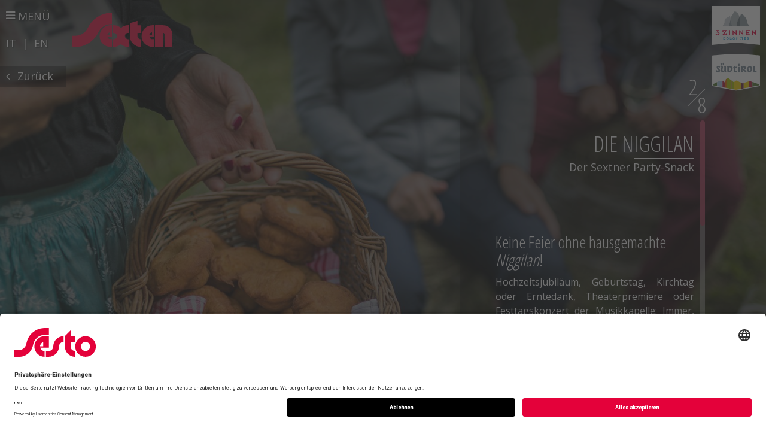

--- FILE ---
content_type: text/html; charset=UTF-8
request_url: https://www.sexten.it/story/die-niggilan/
body_size: 7830
content:
<!doctype html>
<html lang="de-DE" prefix="og: http://ogp.me/ns#" class="no-js">
	<head>
                <script id="usercentrics-cmp" data-settings-id="m3RaE4Wyq" src="https://app.usercentrics.eu/browser-ui/latest/bundle.js" async=""></script>
		<meta charset="UTF-8">
		<title>Niggilan, der Sextner Party-Snack</title>

		<link href="//www.google-analytics.com" rel="dns-prefetch">
        <link href="https://www.sexten.it/wp-content/themes/html5blank-stable/img/icons/favicon.ico" rel="shortcut icon">
        <link href="https://www.sexten.it/wp-content/themes/html5blank-stable/img/icons/touch.png" rel="apple-touch-icon-precomposed">

		<meta name="viewport" content="width=device-width, initial-scale=1.0">

                <script>
            var applicationLocale = 'de';
        </script>

		<link rel="alternate" hreflang="de-DE" href="https://www.sexten.it/story/die-niggilan/" />
<link rel="alternate" hreflang="it-IT" href="https://www.sexten.it/it/story/i-niggilan/" />
<link rel="alternate" hreflang="en-US" href="https://www.sexten.it/en/story/die-niggilan/" />

<!-- This site is optimized with the Yoast SEO plugin v3.2.4 - https://yoast.com/wordpress/plugins/seo/ -->
<meta name="description" content="Kein Fest ohne hausgemachte Niggilan! Immer, wenn es in Sexten feierlich zugeht, sind sie ganz vorne am Buffet mit dabei – die Niggilan!"/>
<meta name="robots" content="noodp"/>
<link rel="canonical" href="https://www.sexten.it/story/die-niggilan/" />
<meta property="og:locale" content="de_DE" />
<meta property="og:type" content="article" />
<meta property="og:title" content="Niggilan: Der Sextner Party-Snack" />
<meta property="og:description" content="Immer, wenn es in Sexten feierlich zugeht, sind sie ganz vorne am Buffet mit dabei – die Niggilan!" />
<meta property="og:url" content="https://www.sexten.it/story/die-niggilan/" />
<meta property="og:site_name" content="Sesto" />
<meta property="og:image" content="http://www.sexten.it/wp-content/uploads/2020/04/©www.wisthaler.com_18_07_TV_sexten_229A9785.jpg" />
<meta name="twitter:card" content="summary" />
<meta name="twitter:description" content="Kein Fest ohne hausgemachte Niggilan! Immer, wenn es in Sexten feierlich zugeht, sind sie ganz vorne am Buffet mit dabei – die Niggilan!" />
<meta name="twitter:title" content="Niggilan, der Sextner Party-Snack" />
<meta name="twitter:image" content="http://www.sexten.it/wp-content/uploads/2020/04/©www.wisthaler.com_18_07_TV_sexten_229A9785.jpg" />
<!-- / Yoast SEO plugin. -->

<link rel='dns-prefetch' href='//s.w.org' />
<link rel='stylesheet' id='featherlight-group-css' href='https://www.sexten.it/wp-content/plugins/bwp-minify/min/?f=wp-content/themes/html5blank-stable/js/featherlight/featherlight.css,wp-content/themes/html5blank-stable/js/featherlight/featherlight.gallery.css,wp-content/themes/html5blank-stable/bootstrap/main_2n.css' type='text/css' media='all' />
<link rel='https://api.w.org/' href='https://www.sexten.it/wp-json/' />
<link rel="alternate" type="application/json+oembed" href="https://www.sexten.it/wp-json/oembed/1.0/embed?url=https%3A%2F%2Fwww.sexten.it%2Fstory%2Fdie-niggilan%2F" />
<link rel="alternate" type="text/xml+oembed" href="https://www.sexten.it/wp-json/oembed/1.0/embed?url=https%3A%2F%2Fwww.sexten.it%2Fstory%2Fdie-niggilan%2F&#038;format=xml" />
<meta name="generator" content="WPML ver:3.6.2 stt:1,3,27;" />

        <!--[if lt IE 9]>
            <script type='text/javascript' src="https://oss.maxcdn.com/libs/html5shiv/3.7.0/html5shiv-printshiv.min.js"></script>
            <script type='text/javascript' src="https://oss.maxcdn.com/libs/respond.js/1.3.0/respond.min.js"></script>
        <![endif]-->
        
                    <meta name="google-site-verification" content="pKcavEWoDe_fTFdrbC8GbF1-5wBasYmmrMkPuFdW3n4" />
                
        <meta name="SKYPE_TOOLBAR" content="SKYPE_TOOLBAR_PARSER_COMPATIBLE" />
        <script>
                    var cookieText = "Diese Seite verwendet Cookies, um Ihnen die bestmögliche Nutzererfahrung auf unserer Website bieten zu können. Wir benutzen Dienste von Drittanbietern, die ebenfalls Cookies einsetzen. Durch die Nutzung dieser Webseite stimmen Sie der Verwendung von Cookies zu. Weitere Informationen finden Sie <a href='https://www.sexten.it/cookies/' target='_blank'>hier</a>.";
        </script>
	</head>
        <link href="https://fonts.googleapis.com/css?family=Open+Sans:300,400,600,800|Roboto:400,500" rel="stylesheet">
        <link href="https://fonts.googleapis.com/css?family=Open+Sans+Condensed:100,300" rel="stylesheet"><body class="story-template-default single single-story postid-3624 die-niggilan">
        <div id="preloader"></div>

                                                                                                                                                    <div class="myNavBar ">
            <div class="inner">
                                
                    <div class="mainLogoContainer mainLogoContainer_v2 ">
                        <a href="https://www.sexten.it">
                                                            <div class="SEXTEN2"></div>
                                                        <div class="textLogo hidden">SEXTEN</div>
                        </a>
                    </div>
                
                                
                
                <a href="#" class="toggleMyNavBar">
                    <span class="opening">
                        <i class="fa fa-bars"></i> Menü                    </span>
                    <span class="closing hidden">
                        <i class="fa fa-times"></i> Schliessen                    </span>
                </a>
                <ul class="list-inline languageSwitch toggleMyNavBarPosition">
                                            <li><a href="https://www.sesto.it/it/story/i-niggilan/">IT</a></li>
                                                    <li class="separator">|</li>
                                                                    <li><a href="https://www.sesto.it/en/story/die-niggilan/">EN</a></li>
                                                            </ul>
                                    <a href="https://www.sexten.it/sexten-made/#slide/1" class="backBtn toggleMyNavBarPosition2">
                        <i class="fa fa-angle-left"></i> Zurück                    </a>
                

                <div class="topMenuSection clearfix">
                                        <div class="after"></div>
                </div>


                <div class="scrollbar-inner">
                    <ul class="list-unstyled menuList">
                                                <li class="">
                            <a class="" href="https://www.sexten.it#page_35" data-pageid="page_35">
                                Sexten                                                                                                            <i class="fa fa-angle-down"></i>
                                                                                                </a>
                                                            <ul class="list-unstyled">
                                                                            <li>
                                            <a href="https://www.sexten.it/story/sexten-dorf-der-drei-zinnen/" class="">
                                                <i class="fa fa-angle-right"></i>
                                                Sexten, Dorf der Drei Zinnen                                            </a>
                                        </li>
                                                                            <li>
                                            <a href="https://www.sexten.it/story/dolomiten-unesco-welterbe/" class="">
                                                <i class="fa fa-angle-right"></i>
                                                Dolomiten UNESCO Welterbe                                            </a>
                                        </li>
                                                                            <li>
                                            <a href="https://www.sexten.it/story/sextner-sonnenuhr/" class="">
                                                <i class="fa fa-angle-right"></i>
                                                Sextner Sonnenuhr                                            </a>
                                        </li>
                                                                            <li>
                                            <a href="https://www.sexten.it/story/fischleintal/" class="">
                                                <i class="fa fa-angle-right"></i>
                                                Fischleintal                                            </a>
                                        </li>
                                                                            <li>
                                            <a href="https://www.sexten.it/story/drei-zinnen-wanderung/" class="">
                                                <i class="fa fa-angle-right"></i>
                                                Drei Zinnen Wanderung                                            </a>
                                        </li>
                                                                            <li>
                                            <a href="https://www.sexten.it/story/drei-zinnen-seilbahn/" class="">
                                                <i class="fa fa-angle-right"></i>
                                                Drei Zinnen Seilbahn                                            </a>
                                        </li>
                                                                            <li>
                                            <a href="https://www.sexten.it/story/drei-zinnen-huette/" class="">
                                                <i class="fa fa-angle-right"></i>
                                                Drei Zinnen Hütte                                            </a>
                                        </li>
                                                                            <li>
                                            <a href="https://www.sexten.it/story/freilichtmuseum/" class="">
                                                <i class="fa fa-angle-right"></i>
                                                Freilichtmuseum & Ausstellung                                            </a>
                                        </li>
                                                                            <li>
                                            <a href="https://www.sexten.it/story/der-dolomiten-knigge/" class="">
                                                <i class="fa fa-angle-right"></i>
                                                Der Dolomiten-Knigge                                            </a>
                                        </li>
                                                                    </ul>
                                                    </li>
                                                <li class="">
                            <a class="" href="https://www.sexten.it#page_189" data-pageid="page_189">
                                Aktivitäten                                                                                                            <i class="fa fa-angle-down"></i>
                                                                                                </a>
                                                            <ul class="list-unstyled">
                                                                            <li>
                                            <a href="https://www.sexten.it/story/sexten-skigebiet/" class="">
                                                <i class="fa fa-angle-right"></i>
                                                Sexten Skigebiet                                            </a>
                                        </li>
                                                                            <li>
                                            <a href="https://www.sexten.it/story/winterwandern/" class="">
                                                <i class="fa fa-angle-right"></i>
                                                Winterwandern Sexten                                            </a>
                                        </li>
                                                                            <li>
                                            <a href="https://www.sexten.it/story/langlauf/" class="">
                                                <i class="fa fa-angle-right"></i>
                                                Langlauf Sexten                                            </a>
                                        </li>
                                                                            <li>
                                            <a href="https://www.sexten.it/story/skitouren-schneeschuhwanderungen/" class="">
                                                <i class="fa fa-angle-right"></i>
                                                Skitouren & Schneeschuhwanderungen                                            </a>
                                        </li>
                                                                            <li>
                                            <a href="https://www.sexten.it/story/tandemfluege/" class="">
                                                <i class="fa fa-angle-right"></i>
                                                Paragleiten in Sexten                                            </a>
                                        </li>
                                                                            <li>
                                            <a href="https://www.sexten.it/story/skitouren-abc-erster-skitourenlehrpfad-suedtirols-in-sexten/" class="">
                                                <i class="fa fa-angle-right"></i>
                                                Skitouren ABC                                            </a>
                                        </li>
                                                                            <li>
                                            <a href="https://www.sexten.it/story/wandern-dolomiten/" class="">
                                                <i class="fa fa-angle-right"></i>
                                                Wandern Dolomiten, ein Geheimtipp                                            </a>
                                        </li>
                                                                            <li>
                                            <a href="https://www.sexten.it/story/klettersteige/" class="">
                                                <i class="fa fa-angle-right"></i>
                                                Klettersteige Sextner Dolomiten                                            </a>
                                        </li>
                                                                            <li>
                                            <a href="https://www.sexten.it/story/mtb/" class="">
                                                <i class="fa fa-angle-right"></i>
                                                MTB Sextner Dolomiten                                            </a>
                                        </li>
                                                                            <li>
                                            <a href="https://www.sexten.it/story/klettersteigrunde/" class="">
                                                <i class="fa fa-angle-right"></i>
                                                Dolomiten ohne Grenzen                                            </a>
                                        </li>
                                                                            <li>
                                            <a href="https://www.sexten.it/story/herbstzeit-ist-bergzeit/" class="">
                                                <i class="fa fa-angle-right"></i>
                                                Herbstzeit ist Bergzeit                                            </a>
                                        </li>
                                                                    </ul>
                                                    </li>
                                                <li class="">
                            <a class="" href="https://www.sexten.it#page_44" data-pageid="page_44">
                                Hits für Kids                                                                                                            <i class="fa fa-angle-down"></i>
                                                                                                </a>
                                                            <ul class="list-unstyled">
                                                                            <li>
                                            <a href="https://www.sexten.it/story/wandern-for-fun/" class="">
                                                <i class="fa fa-angle-right"></i>
                                                Familienurlaub Südtirol                                            </a>
                                        </li>
                                                                            <li>
                                            <a href="https://www.sexten.it/story/familienskigebiet/" class="">
                                                <i class="fa fa-angle-right"></i>
                                                Familienskigebiet 3 Zinnen                                            </a>
                                        </li>
                                                                            <li>
                                            <a href="https://www.sexten.it/story/rodeln/" class="">
                                                <i class="fa fa-angle-right"></i>
                                                Rodeln in Südtirol                                            </a>
                                        </li>
                                                                            <li>
                                            <a href="https://www.sexten.it/story/suedtirol-mit-kindern/" class="">
                                                <i class="fa fa-angle-right"></i>
                                                Sexten mit Kindern                                            </a>
                                        </li>
                                                                            <li>
                                            <a href="https://www.sexten.it/story/olperls-berg-erlebniswelt/" class="">
                                                <i class="fa fa-angle-right"></i>
                                                Olperls Berg-Erlebniswelt                                            </a>
                                        </li>
                                                                            <li>
                                            <a href="https://www.sexten.it/story/stoneman-kids-challenge/" class="">
                                                <i class="fa fa-angle-right"></i>
                                                Stoneman Kids Challenge                                            </a>
                                        </li>
                                                                            <li>
                                            <a href="https://www.sexten.it/story/kletterurlaub-mit-kinder/" class="">
                                                <i class="fa fa-angle-right"></i>
                                                Kletterurlaub mit Kindern                                            </a>
                                        </li>
                                                                            <li>
                                            <a href="https://www.sexten.it/story/schwimmbad/" class="">
                                                <i class="fa fa-angle-right"></i>
                                                Schwimmbad                                            </a>
                                        </li>
                                                                    </ul>
                                                    </li>
                                                <li class="">
                            <a class="" href="https://www.sexten.it#page_1737" data-pageid="page_1737">
                                150                                                                                                            <i class="fa fa-angle-down"></i>
                                                                                                </a>
                                                            <ul class="list-unstyled">
                                                                            <li>
                                            <a href="https://www.sexten.it/story/ein-berg-fuer-hartgesottene/" class="">
                                                <i class="fa fa-angle-right"></i>
                                                Ein Berg für Hartgesottene                                            </a>
                                        </li>
                                                                            <li>
                                            <a href="https://www.sexten.it/story/jubilaeumsprogramm-2024/" class="">
                                                <i class="fa fa-angle-right"></i>
                                                Jubiläumsprogramm 2024                                            </a>
                                        </li>
                                                                            <li>
                                            <a href="https://www.sexten.it/story/das-grosse-kraxeln/" class="">
                                                <i class="fa fa-angle-right"></i>
                                                Das große Kraxeln 1869-2019                                            </a>
                                        </li>
                                                                            <li>
                                            <a href="https://www.sexten.it/story/pioniere-am-berg/" class="">
                                                <i class="fa fa-angle-right"></i>
                                                Pioniere am Berg                                            </a>
                                        </li>
                                                                            <li>
                                            <a href="https://www.sexten.it/story/die-ersten/" class="">
                                                <i class="fa fa-angle-right"></i>
                                                Die Ersten                                            </a>
                                        </li>
                                                                            <li>
                                            <a href="https://www.sexten.it/story/der-dolomitenkoenig/" class="">
                                                <i class="fa fa-angle-right"></i>
                                                Der Dolomitenkönig                                            </a>
                                        </li>
                                                                            <li>
                                            <a href="https://www.sexten.it/story/gipfelsiege/" class="">
                                                <i class="fa fa-angle-right"></i>
                                                Gipfelsiege                                            </a>
                                        </li>
                                                                            <li>
                                            <a href="https://www.sexten.it/story/sehnsuchtsort-berg/" class="">
                                                <i class="fa fa-angle-right"></i>
                                                Sehnsuchtsort Berg                                            </a>
                                        </li>
                                                                            <li>
                                            <a href="https://www.sexten.it/story/bergsteiger-stories/" class="">
                                                <i class="fa fa-angle-right"></i>
                                                Bergsteiger Stories                                            </a>
                                        </li>
                                                                            <li>
                                            <a href="https://www.sexten.it/story/programm-2019/" class="">
                                                <i class="fa fa-angle-right"></i>
                                                Jubiläumsjahr 2019                                            </a>
                                        </li>
                                                                    </ul>
                                                    </li>
                                                <li class="">
                            <a class="" href="https://www.sexten.it#page_46" data-pageid="page_46">
                                Sextens Gesicht                                                                                                            <i class="fa fa-angle-down"></i>
                                                                                                </a>
                                                            <ul class="list-unstyled">
                                                                            <li>
                                            <a href="https://www.sexten.it/story/geht-nicht-gibts-nicht/" class="">
                                                <i class="fa fa-angle-right"></i>
                                                Geht nicht, gibt’s nicht                                            </a>
                                        </li>
                                                                            <li>
                                            <a href="https://www.sexten.it/story/die-outdoor-crew/" class="">
                                                <i class="fa fa-angle-right"></i>
                                                Die Outdoor-Crew                                            </a>
                                        </li>
                                                                            <li>
                                            <a href="https://www.sexten.it/story/die-genuss-botschafterin/" class="">
                                                <i class="fa fa-angle-right"></i>
                                                Die Genuss-Botschafterin                                            </a>
                                        </li>
                                                                            <li>
                                            <a href="https://www.sexten.it/story/hueter-des-wissens/" class="">
                                                <i class="fa fa-angle-right"></i>
                                                Hüter des Wissens                                            </a>
                                        </li>
                                                                            <li>
                                            <a href="https://www.sexten.it/story/the-winner/" class="">
                                                <i class="fa fa-angle-right"></i>
                                                The Winner                                            </a>
                                        </li>
                                                                            <li>
                                            <a href="https://www.sexten.it/story/ski-ass-und-berggams/" class="">
                                                <i class="fa fa-angle-right"></i>
                                                Ski-Ass und Berggams                                            </a>
                                        </li>
                                                                            <li>
                                            <a href="https://www.sexten.it/story/lo-speck/" class="">
                                                <i class="fa fa-angle-right"></i>
                                                Lo Speck                                            </a>
                                        </li>
                                                                            <li>
                                            <a href="https://www.sexten.it/story/sir-lady-eisenhover/" class="">
                                                <i class="fa fa-angle-right"></i>
                                                Sir Lady Eisenhover                                            </a>
                                        </li>
                                                                    </ul>
                                                    </li>
                                                <li class="open">
                            <a class="active" href="https://www.sexten.it#page_48" data-pageid="page_48">
                                Made in Sexten                                                                                                            <i class="fa fa-angle-up"></i>
                                                                                                </a>
                                                            <ul class="list-unstyled">
                                                                            <li>
                                            <a href="https://www.sexten.it/story/gruenes-licht/" class="">
                                                <i class="fa fa-angle-right"></i>
                                                Grünes Licht                                            </a>
                                        </li>
                                                                            <li>
                                            <a href="https://www.sexten.it/story/die-niggilan/" class="active">
                                                <i class="fa fa-angle-right"></i>
                                                Die Niggilan                                            </a>
                                        </li>
                                                                            <li>
                                            <a href="https://www.sexten.it/story/die-schlutzkrapfen/" class="">
                                                <i class="fa fa-angle-right"></i>
                                                Die Schlutzkrapfen                                            </a>
                                        </li>
                                                                            <li>
                                            <a href="https://www.sexten.it/story/der-speck/" class="">
                                                <i class="fa fa-angle-right"></i>
                                                Der Speck                                            </a>
                                        </li>
                                                                            <li>
                                            <a href="https://www.sexten.it/story/kunstwerke-aus-holz/" class="">
                                                <i class="fa fa-angle-right"></i>
                                                Kunstwerke aus Holz                                            </a>
                                        </li>
                                                                            <li>
                                            <a href="https://www.sexten.it/story/das-schuettelbrot/" class="">
                                                <i class="fa fa-angle-right"></i>
                                                Das Schüttelbrot                                            </a>
                                        </li>
                                                                            <li>
                                            <a href="https://www.sexten.it/story/der-sextner-bergkaese/" class="">
                                                <i class="fa fa-angle-right"></i>
                                                Der Sextner Bergkäse                                            </a>
                                        </li>
                                                                            <li>
                                            <a href="https://www.sexten.it/story/die-wolle/" class="">
                                                <i class="fa fa-angle-right"></i>
                                                Die Wolle                                            </a>
                                        </li>
                                                                    </ul>
                                                    </li>
                                                <li class="">
                            <a class="" href="https://www.sexten.it#page_50" data-pageid="page_50">
                                Events                                                                                                            <i class="fa fa-angle-down"></i>
                                                                                                </a>
                                                            <ul class="list-unstyled">
                                                                            <li>
                                            <a href="https://www.sexten.it/event/mm/" class="">
                                                <i class="fa fa-angle-right"></i>
                                                Sexten Mountain&Music                                            </a>
                                        </li>
                                                                            <li>
                                            <a href="https://www.sexten.it/event/the-taste-of-sexten/" class="">
                                                <i class="fa fa-angle-right"></i>
                                                The taste of Sexten                                            </a>
                                        </li>
                                                                    </ul>
                                                    </li>
                                                <li class="">
                            <a class="" href="https://www.sexten.it#page_4957" data-pageid="page_4957">
                                Visitor Center                                                                                                            <i class="fa fa-angle-down"></i>
                                                                                                </a>
                                                            <ul class="list-unstyled">
                                                                            <li>
                                            <a href="https://www.sexten.it/story/haus-der-berge/" class="">
                                                <i class="fa fa-angle-right"></i>
                                                Haus der Berge                                            </a>
                                        </li>
                                                                            <li>
                                            <a href="https://www.sexten.it/story/oeffnungszeiten-haus-der-berge/" class="">
                                                <i class="fa fa-angle-right"></i>
                                                Öffnungszeiten Haus der Berge                                            </a>
                                        </li>
                                                                            <li>
                                            <a href="https://www.sexten.it/story/die-architektur/" class="">
                                                <i class="fa fa-angle-right"></i>
                                                Die Architektur                                            </a>
                                        </li>
                                                                            <li>
                                            <a href="https://www.sexten.it/story/ein-turm-voller-bergerlebnis/" class="">
                                                <i class="fa fa-angle-right"></i>
                                                Ein Turm voller Bergerlebnis                                            </a>
                                        </li>
                                                                    </ul>
                                                    </li>
                                                <li class="">
                            <a class="" href="https://www.sexten.it#page_2122" data-pageid="page_2122">
                                Unterkünfte                                                                                                            <i class="fa fa-angle-down"></i>
                                                                                                </a>
                                                            <ul class="list-unstyled">
                                                                            <li>
                                            <a href="https://www.sexten.it/unterkuenfte-in-sexten/" class="">
                                                <i class="fa fa-angle-right"></i>
                                                Unterkünfte in Sexten                                            </a>
                                        </li>
                                                                            <li>
                                            <a href="https://www.sexten.it/hotels/" class="">
                                                <i class="fa fa-angle-right"></i>
                                                Hotels                                            </a>
                                        </li>
                                                                            <li>
                                            <a href="https://www.sexten.it/ferienwohnung-apartment/" class="">
                                                <i class="fa fa-angle-right"></i>
                                                Ferienwohnung & Apartment                                            </a>
                                        </li>
                                                                            <li>
                                            <a href="https://www.sexten.it/pension-zimmer-urlaub-auf-dem-bauernhof/" class="">
                                                <i class="fa fa-angle-right"></i>
                                                Gasthof, Pension, Garni                                            </a>
                                        </li>
                                                                            <li>
                                            <a href="https://www.sexten.it/campingplatz/" class="">
                                                <i class="fa fa-angle-right"></i>
                                                Campingplatz                                            </a>
                                        </li>
                                                                    </ul>
                                                    </li>
                                                <li class="">
                            <a class="" href="https://www.sexten.it#page_52" data-pageid="page_52">
                                # Sexten                                                            </a>
                                                    </li>
                                                <li class="">
                            <a class="" href="https://www.sexten.it#page_297" data-pageid="page_297">
                                How to get here?                                                            </a>
                                                    </li>
                                                <li class="">
                            <a class="" href="https://www.sexten.it#page_2735" data-pageid="page_2735">
                                Magazin                                                            </a>
                                                    </li>
                                                <li class="">
                            <a class="" href="https://www.sexten.it#page_54" data-pageid="page_54">
                                Best Friends                                                            </a>
                                                    </li>
                                                <li class="hidden-md hidden-lg">
                            <a href="http://sexten.guestnet.info" target="_blank">
                                Sexten Info
                            </a>
                        </li>

                                            </ul>
                </div>

                <div class="bottomSection">
                    <ul class="list-inline socialList">
                        <li><a href="https://www.facebook.com/SextenSesto/?fref=ts" target="_blank"><i class="fa fa-facebook"></i></a></li>
                        <li><a href="https://www.instagram.com/sexten_sesto/" target="_blank"><i class="fa fa-instagram"></i></a></li>
                        <li><a href="tel:00390474710310" target="_blank"><i class="fa fa-phone"></i></a></li>
                        <li><a href="mailto:info@sexten.it" target="_blank"><i class="fa fa-envelope-o"></i></a></li>
                    </ul>
                                    </div>

                            </div>
        </div>

                    <a href="http://www.suedtirol.info/de" class="siLogo" target="_blank">
                <img src="https://www.sesto.it/wp-content/themes/html5blank-stable/img/suedtirol.svg" />
            </a>

            <a href="https://www.drei-zinnen.info/de/dolomitenregion-3-zinnen.html" class="dreizinnenLogo" target="_blank">
                <img src="/wp-content/themes/html5blank-stable/img/3-Zinnen_Badge-White_4C.svg" />
            </a>
                
        

    <div class="bookingWidgetLeft">
        <div class="formContainer">
            <a class="clearfix js-openBookinWidget text-center" href="#">
                                <span>
                                            Sleep with us<br/>
                        <em class="hidden-sm hidden-xs">Unterkunft suchen</em>                                    </span>
                                                    <i class="homeIconRotated"></i>
                            </a>
        </div>

                <div class="searchFormContainer clearfix">
            <button type="button" class="closeBtn js-close">
                <i class="fa fa-times"></i>
            </button>
            <form class="form-inline clearfix" action="https://www.sexten.it/unterkuenfte-in-sexten/">
                <div class="input-daterange">
                    <div class="col-xs-6">
                                                Anreise                                            <div class="form-group">
                        <div class="input-group">
                            <input readonly="true" type="text" name="from" class="form-control" placeholder="Anreise" value="25.01.2026">
                            <div class="input-group-addon"><i class="fa fa-calendar"></i></div>
                        </div>
                      </div>
                    </div>
                    <div class="col-xs-6 text-right">
                      Abreise                      <div class="form-group">
                        <div class="input-group">
                            <input readonly="true" type="text" name="until" class="form-control" placeholder="Abreise" value="01.02.2026">
                            <div class="input-group-addon"><i class="fa fa-calendar"></i></div>
                        </div>
                      </div>
                    </div>
                </div>
                <div class="col-xs-12 text-center">
                  <button type="submit" class="btn btn-transparent fill-color-btn">Unterkunft suchen</button>
                </div>
            </form>
        </div>
    </div>
<div id="fullpage" data-numslide="1">
    <script>
    var fullpageSectionsColor = new Array();
    var fullpageAnchors = new Array();

    // add the slide page in the homepage at the moment
    fullpageSectionsColor.push('#000');
    fullpageAnchors.push('event');

    
    </script>
    <div class="section">

                                <!-- Full Page Image Background Carousel Header -->
            <header id="storyCarousel" class="carousel slide">
                <div class="carouselActionsContainerOuter">
                    <div class="carouselActionsContainer">
                        <ol class="carousel-indicators">
                                                            <li data-target="#storyCarousel" data-slide-to="0"  class="active"></li>
                                                    </ol>

                        <!-- Controls -->
                                            </div>
                </div>


                <!-- Wrapper for Slides -->
                <div class="carousel-inner">
                                            <div class="item active">
                            <div class="fill" style="background-image:url('https://www.sexten.it/wp-content/uploads/2020/04/©www.wisthaler.com_18_07_TV_sexten_229A9785-1-1920x900.jpg');"></div>
                        </div>
                                    </div>


                <div class="storyContainer">
                    <article id="post-3624" class="post-3624 story type-story status-publish has-post-thumbnail hentry">
                        <!-- AUTHOR -->
                        <div class="authorContainer clearfix">
                                                                                </div>
                        <!-- END AUTHOR -->

                        <div class="beforeTitleWrapper clearfix">
                            <div class="beforeTitle">
                                8                                <div class="prepos">
                                    2                                </div>
                            </div>
                        </div>

                        <div class="contentWrapper">
                            <div class="scrollbar-inner">

                                <div class="titleWrapper clearfix">
                                    <h1>
                                        Die Niggilan                                    </h1>
                                                                        <h2 class="subtitle">Der Sextner Party-Snack</h2>
                                                                    </div>

                                <h3>Keine Feier ohne hausgemachte <em>Niggilan</em>!</h3>
<p>Hochzeitsjubiläum, Geburtstag, Kirchtag oder Erntedank, Theaterpremiere oder Festtagskonzert der Musikkapelle: Immer, wenn es in Sexten feierlich zugeht, sind sie ganz vorne am Buffet mit dabei – die <em>Niggilan</em>! Handtellergroße Krapfen aus Hefeteig mit leichter Anis-Note und einem Tröpfchen Grappa, die im heißen Fett ausgebacken werden. Nur echt in der traditionellen Planschbecken-Form: flach und rund, mit luftig-weichem, zart gebräuntem Rand und knuspriger Mitte. Nicht zu süß dürfen sie sein – und auf keinen Fall zu viel Backfett ziehen! Das weiß jeder. Und natürlich auch, bei wem im Dorf die <em>Niggilan</em> besonders gut schmecken. Über die Jahrhunderte hinter vorgehaltener Schürze von Mutter zu Tochter weitergegeben, schwört nämlich jede <em>Niggile</em>-Bäckerin auf ihre eigenen, über Generationen erprobten Tricks und Kniffe: Vom Löffelschwung beim Schlagen des duftenden aber widerspenstigen Hefeteigs bis hin zu Großmutters gusseisernen Fettpfanne, die nur zum Ausbacken der <em>Niggilan</em> aus dem Keller geholt wird. Und dann? Ja, dann heißt es beherzt zubeißen. Spätestens hier zeigt sich ein kleiner Unterschied zu anderen Gegenden des Pustertals, wo das <em>Niggile</em> traditionell mit Honigtunke oder Marmelade bestrichen wird. Nicht so in Sexten! Hier genießt man den Feiertags-Snack pur. Mit einem Glas Rotwein.</p>
                            </div>
                        </div>

                        <div class="bottomSection">
                            <div class="clearfix">
                                                            <div class="asTable">
                                <div class="asTableRow">
                                    <div class="td">
                                                                                    <a href="https://www.sexten.it/story/gruenes-licht/" class="btn pull-left fill-color-btn">
                                                <i class="fa fa-angle-left"></i>
                                            </a>
                                                                            </div>
                                                                        <div class="td">
                                                                                    <a href="https://www.sexten.it/story/die-schlutzkrapfen/" class="btn pull-right fill-color-btn">
                                                <i class="fa fa-angle-right"></i>
                                            </a>
                                                                            </div>
                                </div>
                            </div>

                                                            </div>
                        </div>
                    </article>
                </div>
            </header>

            
            </div>
    </div>



		<script type='text/javascript' src='https://www.sexten.it/wp-content/plugins/bwp-minify/min/?f=wp-includes/js/jquery/jquery.js,wp-includes/js/jquery/jquery-migrate.min.js,wp-content/themes/html5blank-stable/bootstrap/assets/javascripts/bootstrap.js,wp-content/themes/html5blank-stable/js/lib/fullpage/jquery.easings.min.js,wp-content/themes/html5blank-stable/js/lib/fullpage/scrolloverflow.min.js,wp-content/themes/html5blank-stable/js/lib/fullpage/jquery.fullPage.min.js,wp-content/themes/html5blank-stable/js/lib/jquery.scrollbar.min.js,wp-content/themes/html5blank-stable/js/lib/slick.min.js,wp-content/themes/html5blank-stable/js/lib/jquery.easing.1.3.js,wp-includes/js/imagesloaded.min.js,wp-content/themes/html5blank-stable/social_wall/js/isotope.pkgd.min.js,wp-content/themes/html5blank-stable/social_wall/js/packery-mode.pkgd.js,wp-content/themes/html5blank-stable/social_wall/index.js,wp-content/themes/html5blank-stable/js/lib/bootstrap-datepicker/bootstrap-datepicker.min.js,wp-content/themes/html5blank-stable/js/featherlight/featherlight.js,wp-content/themes/html5blank-stable/js/featherlight/featherlight.gallery.js,wp-content/themes/html5blank-stable/js/lib/tubular-modified.js,wp-content/themes/html5blank-stable/js/scripts_5.js,wp-includes/js/wp-embed.min.js'></script>
<script type='text/javascript' src='https://www.sexten.it/wp-content/plugins/bwp-minify/min/?f=wp-content/themes/html5blank-stable/js/lib/owl.carousel.min.js,wp-content/themes/html5blank-stable/js/lib/swiper/swiper.min.js'></script>

        
    
        <div id="modal" class="modal fade" tabindex="-1" role="dialog">
          <div class="modal-dialog" role="document">
            <div class="modal-content">
              <div class="modal-body">
                  <div class="bigSpinnerContainer"><i class="fa fa-spinner fa-spin"></i></div>
              </div>
            </div><!-- /.modal-content -->
          </div><!-- /.modal-dialog -->
        </div><!-- /.modal -->

		<!-- analytics -->
		<!--<script>
            // Set to the same value as the web property used on the site
            var gaProperty_ga = 'UA-96549821-1';

            // Disable tracking if the opt-out cookie exists.
            var disableStr_ga = 'ga-disable-' + gaProperty_ga;
            if (document.cookie.indexOf(disableStr_ga + '=true') > -1) {
                window[disableStr_ga] = true;
            } else {
                (function(i,s,o,g,r,a,m){i['GoogleAnalyticsObject']=r;i[r]=i[r]||function(){
                (i[r].q=i[r].q||[]).push(arguments)},i[r].l=1*new Date();a=s.createElement(o),
                m=s.getElementsByTagName(o)[0];a.async=1;a.src=g;m.parentNode.insertBefore(a,m)
                })(window,document,'script','https://www.google-analytics.com/analytics.js','ga');

                ga('create', 'UA-96549821-1', 'auto');
                ga('set', 'anonymizeIp', true);
                ga('send', 'pageview');
            }

            // Opt-out function
            function gaOptout() {
                document.cookie = disableStr_ga + '=true; expires=Thu, 31 Dec 2099 23:59:59 UTC; path=/';
                window[disableStr_ga] = true;

                var message = 'Google Analytics was disabled';
                alert(message);
            }
        </script>-->

                        
        <script type="text/plain" data-usercentrics="Google Analytics" async="" src="https://www.googletagmanager.com/gtag/js?id=UA-96549821-1"></script>
        <script type="text/plain" data-usercentrics="Google Analytics">

          window.dataLayer = window.dataLayer || [];
          function gtag(){dataLayer.push(arguments);}
          gtag('js', new Date());

          gtag('config', 'UA-96549821-1');
        </script>
        
        

        <script type='text/javascript' src="https://www.sexten.it/wp-content/themes/html5blank-stable/js/lib/bootstrap-datepicker/locale/bootstrap-datepicker.de.js"></script>
                
        </html>


--- FILE ---
content_type: image/svg+xml
request_url: https://www.sesto.it/wp-content/themes/html5blank-stable/img/suedtirol.svg
body_size: 3489
content:
<svg xmlns="http://www.w3.org/2000/svg" viewBox="0 0 200 155.99951"><defs><style>.cls-1{fill:#fff;}.cls-2{fill:#50742f;}.cls-3{fill:#a9cde9;}.cls-4{fill:#b31939;}.cls-5{fill:#de7000;}.cls-6{fill:#a9bf00;}.cls-7{fill:#f4d100;}.cls-8{fill:#6f273f;}.cls-9{fill:#758592;}</style></defs><title>SUED-Badge_RGB_M</title><g id="Ebene_2" data-name="Ebene 2"><g id="Südtirol"><g id="Badge"><path id="Badge-2" data-name="Badge" class="cls-1" d="M100.01446,0C141.81647,0,200,7.05554,200,7.05554V136.3597L99.99964,155.99951,0,136.3597V7.05554S62.7386,0,100.01446,0Z"/><g id="Panorama"><polygon class="cls-2" points="3.408 128.149 3.408 132.927 20.723 136.329 20.723 119.585 3.408 128.149"/><polygon class="cls-3" points="28.12 115.926 20.723 119.585 20.723 136.329 42.823 140.668 42.823 115.926 28.12 115.926"/><polygon class="cls-4" points="53.202 122.383 48.254 115.926 42.823 115.926 42.823 140.668 53.202 142.707 53.202 122.383"/><polygon class="cls-5" points="62.738 144.58 62.738 103.998 57.5 106.781 53.202 122.383 53.202 142.707 62.738 144.58"/><polygon class="cls-6" points="81.744 113.173 81.744 148.311 62.738 144.58 62.738 103.999 66.807 101.832 81.744 113.173"/><polygon class="cls-4" points="81.744 113.173 81.744 148.311 83.307 148.619 83.307 114.359 81.744 113.173"/><polygon class="cls-6" points="92.611 118.568 90.693 119.966 83.307 114.359 83.307 148.619 92.611 150.447 92.611 118.568"/><polygon class="cls-7" points="122.483 147.482 122.483 122.691 100.749 112.625 92.611 118.567 92.611 150.447 100 151.898 122.483 147.482"/><polygon class="cls-8" points="132.023 145.608 132.023 123.342 127.314 124.927 122.484 122.691 122.484 147.482 132.023 145.608"/><polygon class="cls-7" points="152.356 141.615 152.356 116.495 132.024 123.343 132.024 145.608 152.356 141.615"/><polygon class="cls-4" points="168.018 138.539 168.018 118.766 157.087 114.903 152.356 116.496 152.356 141.615 168.018 138.539"/><polygon class="cls-2" points="168.018 118.757 168.018 138.539 196.592 132.927 196.592 128.769 168.018 118.757"/></g><g id="Südtirol_M"><path class="cls-9" d="M24.18009,77.214a14.71755,14.71755,0,0,1-9.06334-2.74367,11.64081,11.64081,0,0,1,2.71266-5.6968A12.71844,12.71844,0,0,0,25.58982,71.943c.26459,0,.534-.01171.80615-.03583.091-2.28685-1.347-3.8771-3.01307-5.71885-2.16834-2.39709-4.62607-5.11458-4.96576-10.06379a12.98553,12.98553,0,0,1,1.69775-3.47679A14.89589,14.89589,0,0,1,26.50346,51.475c3.226,0,6.18532.62287,7.07966,1.20027-.05857,0-.62218,3.44854-2.06568,5.2703A10.83419,10.83419,0,0,0,25.68973,56.274q-.38034,0-.7717.02963c-.009,2.48529,1.72461,4.316,3.56016,6.25353,2.11942,2.23793,4.52133,4.77489,4.72873,8.62306a15.43044,15.43044,0,0,1-1.75562,4.31118A15.02457,15.02457,0,0,1,24.18009,77.214Z"/><path class="cls-9" d="M42.24188,77.10305c-3.895,0-5.99722-4.36562-5.99722-8.47286,0-3.68341,1.69774-7.37915,1.69774-10.94987a7.91246,7.91246,0,0,0-.75585-3.9839,21.03382,21.03382,0,0,1,6.81508-1.36081,12.79034,12.79034,0,0,1,.82062,5.0126c0,3.34284-1.58612,7.002-1.58612,10.121,0,2.33026.66352,3.72138,1.77491,3.72138a13.08421,13.08421,0,0,0,5.45909-1.69911c.04823-.10749-.06132-1.07143-.06132-2.29926,0-2.58907.53123-5.47324.53123-7.8362a15.3949,15.3949,0,0,0-1.21887-6.26731,21.69813,21.69813,0,0,1,6.77925-1.22645,14.06642,14.06642,0,0,1,1.26434,6.58012c0,2.70883-.47473,5.36028-.47473,8.32541,0,3.0613.27974,7.06932,1.59921,8.949A19.89276,19.89276,0,0,1,53.07393,76.937c-.41548,0-.92949-.04892-.98116-.05443a17.41891,17.41891,0,0,1-.99632-3.40306C49.68109,74.33664,45.69949,77.10305,42.24188,77.10305Zm-4.13273-27.6062a21.29532,21.29532,0,0,1-3.69176-7.5165l.00275.00069c.10542,0,2.90146-1.90513,4.59989-2.01813a20.45258,20.45258,0,0,1,3.22185,7.58057A7.81944,7.81944,0,0,1,38.10915,49.49685Zm6.51466-2.54454c-.40146-1.79272-1.24831-6.85457-1.05764-8.61,1.70827-.93712,4.68964-.69243,5.0319-.6966.83843,2.33185.835,6.46376.687,8.805A8.26526,8.26526,0,0,1,44.62381,46.95231Z"/><path class="cls-9" d="M69.33877,77.04793a44.13768,44.13768,0,0,1-5.18555-.22049,17.2395,17.2395,0,0,1-1.2361-7.26156c0-3.47032.43684-7.04752.43684-10.33734a13.63959,13.63959,0,0,0-1.28158-6.57943,38.6032,38.6032,0,0,1,6.65867-1.22576,12.92021,12.92021,0,0,1,.8785,2.44256,15.85369,15.85369,0,0,1,6.60217-2.4467c6.08954.7841,9.28934,6.33,9.28934,11.40394C85.50106,69.69955,81.25533,77.04793,69.33877,77.04793Zm5.23929-20.264a11.2007,11.2007,0,0,0-4.48068,1.07693c-.03032.28663.04754,1.0604.04754,3.30522,0,2.1535-.3638,5.1376-.3638,6.9894a10.94994,10.94994,0,0,0,.52158,3.8144,4.47664,4.47664,0,0,0,1.059.11369c3.54156,0,7.11549-2.53834,7.11549-8.20965,0-3.89364-1.26435-6.21081-3.86539-7.08517l-.01653-.00551Z"/><path class="cls-9" d="M96.38149,77.2691a10.62378,10.62378,0,0,1-3.94256-.71038,16.4343,16.4343,0,0,1-1.71083-8.09458c0-2.3871.55466-5.34515.55466-7.57644V60.774l-3.32382.43268c-.76918-3.32579.07573-4.32627.10679-4.72873l3.07785-.525a7.874,7.874,0,0,0-.5333-3.28868A22.7603,22.7603,0,0,1,96.994,51.475a13.69838,13.69838,0,0,1,.57257,3.33829l.00965.10887,6.23561-1.12655a11.01054,11.01054,0,0,1,.05581,5.50457l-6.21563.76963c-.20075,2.74207-.596,4.9798-.596,6.957a12.34169,12.34169,0,0,0,.67179,4.62951,2.00867,2.00867,0,0,0,.811.11576,17.54181,17.54181,0,0,0,5.44806-1.41731,9.90852,9.90852,0,0,1,.67386,3.03994,11.23746,11.23746,0,0,1-.1192,1.9575A19.79874,19.79874,0,0,1,96.38149,77.2691Z"/><path class="cls-9" d="M109.70592,77.38a5.84292,5.84292,0,0,1-.86954-.05443,14.65839,14.65839,0,0,1-.83164-5.16143c0-3.86324.53881-6.07661.53881-10.42071a26.17647,26.17647,0,0,0-.61667-5.63272,29.96978,29.96978,0,0,1,6.69794-1.24437,22.59716,22.59716,0,0,1,.771,5.76363c0,2.95137-.60082,7.25513-.60082,10.71148a20.62915,20.62915,0,0,0,.66421,5.16281A20.67556,20.67556,0,0,1,109.70592,77.38Zm.16674-26.49205a31.96444,31.96444,0,0,1-1.78248-7.70736c1.73666-1.1262,4.34267-1.23425,6.146-1.2733-.062.02411,1.2292,4.45036,1.0666,7.80382-1.3808,1.14239-4.96024,1.17684-5.364,1.17684Z"/><path class="cls-9" d="M140.88657,77.4827c-5.73538-1.31672-10.45929-7.57231-12.0144-9.6311a.31653.31653,0,0,0-.09784-.00895c-.24254,0-.8599.06752-1.5937.07923a11.24525,11.24525,0,0,0-.20326,2.25723,21.71471,21.71471,0,0,0,1.08175,6.2363,21.79985,21.79985,0,0,1-5.40327.74276,8.73667,8.73667,0,0,1-1.09623-.05443,17.94466,17.94466,0,0,1-1.07556-6.206c0-4.34786.66352-6.85582.66352-12.00131a11.62256,11.62256,0,0,0-1.1727-5.74917,32.24334,32.24334,0,0,1,6.29762-1.378A26.86684,26.86684,0,0,1,127.089,54.475a15.67022,15.67022,0,0,1,8.61824-2.23793,16.7924,16.7924,0,0,1,2.41845.12126,10.04628,10.04628,0,0,1,3.34449,7.03626c0,2.22828-1.006,5.25858-5.79808,7.04107l-.13023.04823.08751.10818c2.78225,3.432,8.23445,5.7154,8.38948,5.77948C143.93134,72.38534,143.04113,75.92552,140.88657,77.4827ZM129.36964,57.92423a12.09529,12.09529,0,0,0-1.74666.71245c-.03024.17485-.221,5.054-.22669,5.19519,1.19154-.09736,7.161-.66388,7.161-4.43727a3.13614,3.13614,0,0,0-.77032-2.169A13.69427,13.69427,0,0,0,129.36964,57.92423Z"/><path class="cls-9" d="M154.6206,77.11476a22.34805,22.34805,0,0,1-4.51582-.44028A15.96558,15.96558,0,0,1,145.15212,65.048c0-5.949,3.47885-12.89635,13.28426-12.89635a20.67215,20.67215,0,0,1,4.62331.55052,20.56556,20.56556,0,0,1,4.56888,12.12465C167.62857,72.29164,162.52226,77.11476,154.6206,77.11476Zm1.99057-19.93536c-2.86493,0-4.71563,2.43706-4.71563,6.20943,0,3.09025,1.18235,6.79372,2.74987,8.61548a6.01042,6.01042,0,0,0,1.358.13781c2.9993,0,4.93682-2.43706,4.93682-6.20943,0-3.115-1.23059-6.79579-2.86219-8.56174A5.61776,5.61776,0,0,0,156.61117,57.1794Z"/><path class="cls-9" d="M178.00366,77.028a13.56911,13.56911,0,0,1-4.82451-.87437c-1.82176-2.5721-2.09943-7.14718-2.09943-9.64281,0-3.4151.71933-6.02231.71933-8.79324a20.17213,20.17213,0,0,0-.53054-4.64192,20.09129,20.09129,0,0,1,6.40373-1.17478,12.74458,12.74458,0,0,1,.853,5.31922c0,2.90942-.73311,7.21842-.73311,9.12536a12.72194,12.72194,0,0,0,.72829,4.96162,3.50938,3.50938,0,0,0,1.4745.226,18.52193,18.52193,0,0,0,4.95335-.89022,11.16525,11.16525,0,0,1,.69866,3.66558,10.64389,10.64389,0,0,1-.10955,1.4118A26.52782,26.52782,0,0,1,178.00366,77.028Z"/></g></g></g></g></svg>

--- FILE ---
content_type: image/svg+xml
request_url: https://www.sexten.it/wp-content/themes/html5blank-stable/img/sexten_logo3.svg
body_size: 1326
content:
<svg xmlns="http://www.w3.org/2000/svg" width="602.762" height="207.051" viewBox="0 0 602.762 207.051">
    <g transform="translate(-144.268 341.658)">
        <path d="M690.106-220.781h.667c3.5,0,9.425,1.908,9.425,9.06l-.049,74.041a1.149,1.149,0,0,0,.333.811,1.146,1.146,0,0,0,.813.337h44.386a1.148,1.148,0,0,0,1.145-1.147l.064-17.06q.046-13,.077-26Q747-193.174,747-205.6c0-.94.007-1.883.015-2.825a80.355,80.355,0,0,0-.515-12.044h0a51.4,51.4,0,0,0-4.011-13.671,54.494,54.494,0,0,0-20-23.367,54.161,54.161,0,0,0-29.227-8.892c-.265,0-.531,0-.8.007H644.421a1.148,1.148,0,0,0-1.145,1.145v127.573a1.148,1.148,0,0,0,1.145,1.147h44.561a1.158,1.158,0,0,0,.811-.336,1.134,1.134,0,0,0,.336-.811l-.023-83.1" fill="#ed1443"/>
        <path d="M536.873-292.218a1.162,1.162,0,0,0-.324.047l-43.015,12.791a1.153,1.153,0,0,0-.819,1.1v78.462a1.225,1.225,0,0,0,.017.2,64.814,64.814,0,0,0,64.339,63.09l.009.667v-.667a1.151,1.151,0,0,0,.807-.332,1.134,1.134,0,0,0,.34-.815V-181.5A1.222,1.222,0,0,0,557-182.646a18.933,18.933,0,0,1-18.843-17.672,1.112,1.112,0,0,0-.084-.365l-.051-.256v-19.153H557.4a1.148,1.148,0,0,0,1.145-1.147v-43.537a1.147,1.147,0,0,0-1.145-1.145H538.02v-25.151a1.156,1.156,0,0,0-.461-.919,1.148,1.148,0,0,0-.685-.227" fill="#ed1443"/>
        <path d="M145.37-203.354a1.1,1.1,0,0,0-1.1,1.1v66.543a1.1,1.1,0,0,0,1.1,1.1h15a159.441,159.441,0,0,0,86.99-25.685,160.5,160.5,0,0,0,57.982-66.464,82.941,82.941,0,0,1,74.588-46.137h3.54a1.1,1.1,0,0,0,1.1-1.1v-66.56a1.108,1.108,0,0,0-.333-.792,1.157,1.157,0,0,0-.792-.311h-.019l-3.639.109A159.524,159.524,0,0,0,295.8-314.685a160.613,160.613,0,0,0-56.067,65.193,82.94,82.94,0,0,1-74.589,46.137H145.37" fill="#ed1443"/>
        <path d="M438.86-152.936l.44.383a65.042,65.042,0,0,0,41.36,15.991,2.161,2.161,0,0,0,.32.031h4.156a1.225,1.225,0,0,0,1.147-1.235v-43.719a1.151,1.151,0,0,0-1.137-1.147l-3.819-.031a18.926,18.926,0,0,1-18.9-18.907,18.928,18.928,0,0,1,18.905-18.907h3.8a1.146,1.146,0,0,0,1.147-1.144V-265.4a1.147,1.147,0,0,0-1.147-1.145H480.98a1.238,1.238,0,0,0-.211.019,65.17,65.17,0,0,0-41.469,16l-.44.383-.439-.383a65.048,65.048,0,0,0-41.361-15.992,2.435,2.435,0,0,0-.32-.029h-4.155a1.224,1.224,0,0,0-1.147,1.233v43.721a1.149,1.149,0,0,0,1.137,1.144l3.819.032a18.926,18.926,0,0,1,18.9,18.905A18.928,18.928,0,0,1,396.39-182.6h-3.8a1.148,1.148,0,0,0-1.147,1.145v43.779a1.148,1.148,0,0,0,1.147,1.147h4.155a1.011,1.011,0,0,0,.2-.019,65.18,65.18,0,0,0,41.48-16l.439-.383" fill="#ed1443"/>
        <path d="M373.456-207.611H357.119l.168-.8a20.772,20.772,0,0,1,15.345-15.857l.824-.2Zm3.4,71.064c.152.012.208.016.264.016h6.741a1.149,1.149,0,0,0,1.148-1.147v-44.209a1.147,1.147,0,0,0-1.148-1.145h-.764a1.059,1.059,0,0,0-.225.023l-.143.015-6.9-.056a18.9,18.9,0,0,1-17.848-12.756l-.3-.884,26.184-.008a1.149,1.149,0,0,0,1.148-1.147V-265.4a1.147,1.147,0,0,0-1.148-1.145h-6.741a.978.978,0,0,0-.153.011c-.485,0-.86-.011-1.236-.011a65.081,65.081,0,0,0-65.008,65.007,65.081,65.081,0,0,0,65.008,65.007c.352,0,.7-.007,1.125-.016" fill="#ed1443"/>
        <path d="M625.293-207.611H608.955l.168-.8a20.772,20.772,0,0,1,15.345-15.857l.825-.2Zm3.4,71.064c.152.012.208.016.264.016h6.741a1.148,1.148,0,0,0,1.147-1.147v-44.209a1.147,1.147,0,0,0-1.147-1.145h-.764a1.059,1.059,0,0,0-.225.023l-.143.015-6.9-.056a18.9,18.9,0,0,1-17.848-12.756l-.3-.884,26.184-.008a1.148,1.148,0,0,0,1.147-1.147V-265.4a1.147,1.147,0,0,0-1.147-1.145h-6.741a.977.977,0,0,0-.153.011c-.485,0-.86-.011-1.237-.011a65.079,65.079,0,0,0-65.006,65.007,65.08,65.08,0,0,0,65.006,65.007c.353,0,.705-.007,1.127-.016" fill="#ed1443"/>
    </g>
</svg>

--- FILE ---
content_type: image/svg+xml
request_url: https://www.sexten.it/wp-content/themes/html5blank-stable/img/3-Zinnen_Badge-White_4C.svg
body_size: 1586
content:
<?xml version="1.0" encoding="UTF-8"?><svg id="_3_Zinnen_Dolomites" xmlns="http://www.w3.org/2000/svg" viewBox="0 0 283.46 230.62"><defs><style>.cls-1{fill:#a9b3b8;}.cls-2{fill:#fff;}.cls-3{fill:#68747a;}.cls-4{fill:#e4003a;}.cls-5{fill:#0090d7;}.cls-6{fill:#8d989e;}.cls-7{fill:#c5ccd1;}</style></defs><polygon id="Badge" class="cls-2" points="0 0 0 230.62 141.73 216.53 283.46 230.62 283.46 0 0 0"/><g id="Dolomites"><path class="cls-5" d="m71.42,188.18h-2.81v8.41h2.83c2.27,0,4.17-1.86,4.17-4.19s-1.82-4.23-4.19-4.23Zm.06,10.68h-5.2v-12.93h5.18c3.72,0,6.55,2.89,6.55,6.48s-3,6.46-6.53,6.46Z"/><path class="cls-5" d="m91.18,187.91c-2.42,0-4.34,2-4.34,4.5s1.92,4.48,4.36,4.48,4.36-1.98,4.36-4.48-1.94-4.5-4.38-4.5Zm.02,11.26c-3.76,0-6.79-3.02-6.79-6.77s3.03-6.79,6.77-6.79,6.79,3.03,6.79,6.79-3.03,6.77-6.77,6.77Z"/><polygon class="cls-5" points="105.2 198.86 105.2 185.93 107.55 185.93 107.55 196.65 112.94 196.65 112.94 193.63 115.21 193.63 115.21 198.86 105.2 198.86"/><path class="cls-5" d="m128.27,187.91c-2.42,0-4.34,2-4.34,4.5s1.92,4.48,4.36,4.48,4.36-1.98,4.36-4.48-1.94-4.5-4.38-4.5Zm.02,11.26c-3.76,0-6.79-3.02-6.79-6.77s3.02-6.79,6.77-6.79,6.79,3.03,6.79,6.79-3.03,6.77-6.77,6.77Z"/><polygon class="cls-5" points="142.29 198.86 142.29 185.68 148.37 190.26 154.44 185.68 154.44 198.86 152.13 198.86 152.13 190.24 148.35 193.16 144.59 190.26 144.59 198.86 142.29 198.86"/><polygon class="cls-5" points="162.69 198.86 162.69 196.58 164.17 196.58 164.17 188.22 162.69 188.22 162.69 185.93 167.91 185.93 167.91 188.22 166.49 188.22 166.49 196.58 167.91 196.58 167.91 198.86 162.69 198.86"/><polygon class="cls-5" points="180.56 188.2 180.56 198.86 178.17 198.86 178.17 188.2 174.41 188.2 174.41 185.93 184.2 185.93 184.2 188.2 180.56 188.2"/><polygon class="cls-5" points="200.59 185.93 200.59 188.2 192.96 188.2 192.96 191.21 199.06 191.21 199.06 193.47 192.96 193.47 192.96 196.6 200.54 196.6 200.54 198.86 190.63 198.86 190.63 185.93 200.59 185.93"/><path class="cls-5" d="m211.94,199.17c-2.66,0-4.32-1.78-4.81-3.72.35-.1,1.8-.41,2.21-.5.33,1.2,1.38,2.04,2.68,2.04,1.49,0,2.46-.89,2.6-2.52l-7.56-2.83c-.02-.25-.04-.68-.04-1.09,0-2.56,2.04-4.93,4.92-4.93,2.42,0,4.38,1.59,4.89,3.7-.39.12-1.76.39-2.23.5-.25-1.07-1.18-2.02-2.6-2.02s-2.46,1.03-2.62,2.37l7.5,2.81c.06.27.1.7.1,1.24,0,2.7-2.07,4.94-5.04,4.94Z"/></g><g id="_3_Zinnen"><path class="cls-4" d="m87.5,142.54h-26.62v11.14h5.3v-5.85h11.14c-.91,1.32-16.58,23.65-17.67,25.16h26.85v-11.1h-5.3v5.8h-11.42c.91-1.28,16.71-23.75,17.72-25.16Z"/><polygon class="cls-4" points="105.86 142.54 103.07 142.54 100.29 142.54 100.29 173 105.86 173 105.86 142.54"/><path class="cls-4" d="m145,173.59v-31.05h-5.43v18.36c-1.55-1.55-17.17-17.58-18.49-18.86v30.96h5.48v-18.36c1.51,1.55,16.85,17.31,18.45,18.95Z"/><path class="cls-4" d="m184.13,173.59v-31.05h-5.43v18.36c-1.55-1.55-17.17-17.58-18.49-18.86v30.96h5.48v-18.36c1.51,1.55,16.85,17.31,18.45,18.95Z"/><polygon class="cls-4" points="199.33 142.54 199.33 173 222.67 173 222.67 167.66 204.81 167.66 204.81 160.3 219.2 160.3 219.2 154.96 204.81 154.96 204.81 147.88 222.81 147.88 222.81 142.54 199.33 142.54"/><path class="cls-4" d="m260.45,173.59v-31.05h-5.43v18.36c-1.55-1.55-17.17-17.58-18.49-18.86v30.96h5.48v-18.36c1.51,1.55,16.85,17.31,18.45,18.95Z"/><path class="cls-4" d="m43.45,162.45c0-5.65-4-9.53-9.42-9.5h-.04l8.67-10.41h-20.56v5.02h9.97l-6.62,7.9s2.28,2.24,2.88,2.79c.87-.78,2.15-1.46,3.84-1.46,3.33,0,5.85,2.51,5.85,5.62,0,3.97-2.97,6.39-6.62,6.39s-6.12-2.01-7.72-3.79c-.59.64-2.92,2.97-3.56,3.56,2.51,2.88,5.89,5.16,11.55,5.16,6.48,0,11.78-4.66,11.78-11.28Z"/></g><g id="Bildmarke"><polygon class="cls-1" points="132.36 32.8 112.88 63.8 109.99 75.6 109.99 76.9 113.77 90.93 117.28 117.93 117.73 118.61 143.66 118.61 143.9 118.26 152.27 80.2 162.37 64.84 162.42 64.72 162.34 63.55 152.09 41.77 146.97 41.77 142.35 33.82 132.36 32.8"/><polygon class="cls-6" points="179.18 47.15 170.21 49.2 167.39 57.14 162.42 64.72 162.4 64.84 165.77 118.24 165.99 118.61 221.86 118.61 209.49 103.49 202.24 73.54 179.18 47.15"/><polygon class="cls-3" points="152.27 80.2 143.66 118.61 165.99 118.61 162.42 64.72 152.27 80.2"/><polygon class="cls-7" points="105.91 59.02 101.37 59.96 97.01 67.39 94.7 65.21 89.32 65.34 87.79 70.47 74.72 76.11 72.83 101.17 61.68 118.61 99.45 118.61 99.95 118.11 109.99 75.92 109.99 75.6 105.91 59.02"/><polygon class="cls-6" points="109.99 75.6 99.45 118.61 117.73 118.61 113.77 90.93 109.99 75.6"/></g></svg>